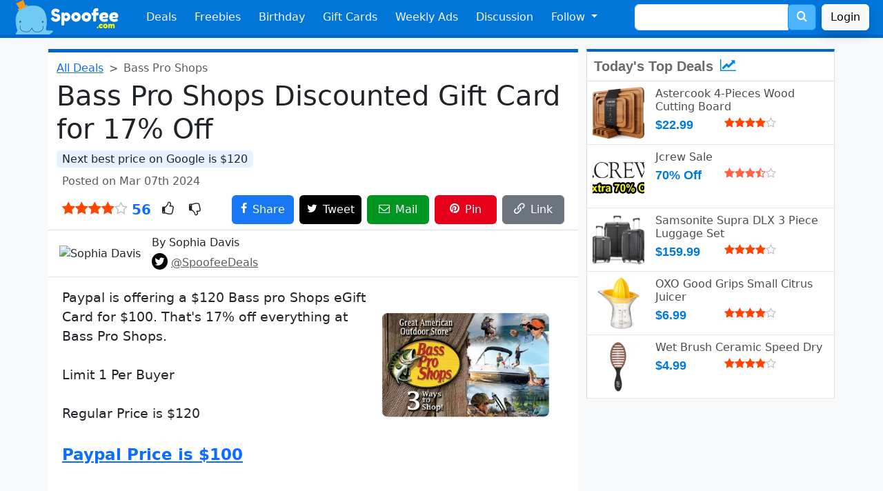

--- FILE ---
content_type: text/html; charset=UTF-8
request_url: https://www.spoofee.com/bass-pro-shops-discounted-gift-card-17-off/deals/992268
body_size: 9711
content:
<!doctype html>
<html lang="en">
<head>
  <!-- Google tag (gtag.js) -->
<script async src="https://www.googletagmanager.com/gtag/js?id=G-ZRFQH6ZYVL"></script>
<script>
  window.dataLayer = window.dataLayer || [];
  function gtag(){dataLayer.push(arguments);}
  gtag('js', new Date());

  gtag('config', 'G-ZRFQH6ZYVL');
</script>
  <meta http-equiv="Content-Type" content="text/html; charset=utf-8" />
  <meta name="viewport" content="width=device-width, initial-scale=1, shrink-to-fit=no" />
  <meta http-equiv="X-UA-Compatible" content="IE=Edge,chrome=1" />
  <link rel="search" type="application/opensearchdescription+xml" href="/opensearch.xml.php" title="Spoofee Search" />
  <link rel="shortcut icon" href="/favicon.ico" />
  <link rel="canonical" href="https://www.spoofee.com/bass-pro-shops-discounted-gift-card-17-off/deals/992268" />
  <meta property="article:publisher" content="https://www.facebook.com/Spoofee" />
  <meta name="keywords" content="Bass, Pro, Shops, Discounted, Gift, Card, 17%, Off, "/>
  <meta name="description" content="Paypal is offering a $120 Bass pro Shops eGift Card for $100. That's 17% off everything at Bass Pro Shops. This is the lowest price found with a 17% savings"/>

  <meta property="twitter:card" value="summary"/>
  <meta property="twitter:site" value="@SpoofeeDeals"/>
  <meta name="twitter:domain" content="https://www.spoofee.com" />
  <meta name="twitter:title" content="Bass Pro Shops Discounted Gift Card for 17% Off" />
  <meta name="twitter:url" content="https://www.spoofee.com/bass-pro-shops-discounted-gift-card-17-off/deals/992268" />
  
  <meta name="twitter:image" content="https://www.spoofee.com/images/dealofday/original/992268.jpg" />
  <meta name="twitter:image:src" content="https://www.spoofee.com/images/dealofday/200/992268.jpg">  <meta name="twitter:description" content="Paypal is offering a $120 Bass pro Shops eGift Card for $100. That's 17% off everything at Bass Pro Shops. This is the lowest price found with a 17% savings.  Limit 1 Per Buyer. Regular Price is $120. " />
  <meta name="twitter:creator" content="Spoofee" />

  <meta property="fb:app_id" content="60832997773"/>
  <meta property="og:type" content="article"/>
  <meta property="og:url" content="https://www.spoofee.com/bass-pro-shops-discounted-gift-card-17-off/deals/992268"/>
  <meta property="og:title" content="Bass Pro Shops Discounted Gift Card for 17% Off" />
  
  <meta property="og:image" content="https://www.spoofee.com/images/dealofday/original/992268.jpg" />
  <meta property="og:description" content="Paypal is offering a $120 Bass pro Shops eGift Card for $100. That's 17% off everything at Bass Pro Shops. This is the lowest price found with a 17% savings.  Limit 1 Per Buyer. Regular Price is $120. Paypal Price is $100."/>
  <meta property="og:locale" content="en_US"/>
  <meta property="og:site_name" content="Spoofee Deals"/>
 
  <meta name="category" content="deals, coupons" />
  <meta name="sailthru.date" content="Thu, 07 Mar 2024 19:45:15 +0000" />
  <meta name="sailthru.expire_date" content="Thu, 07 Mar 2024 19:45:15 +0000" />
  <meta name="sailthru.tags" content="Deals, Coupons" />
  
  <meta name="sailthru.image.thumb" content="https://www.spoofee.com/images/dealofday/200/992268.jpg" />
	
  <meta name="author" content="Spoofee" />

  <meta property="article:author" content="https://www.facebook.com/Spoofee"/>
  <meta property="article:section" content="Deals, Coupons" />

  <meta name="publish_date" content="Thu, 07 Mar 2024 19:45:15 +0000" />


  <link rel="image_src" href="https://www.spoofee.com/images/dealofday/original/992268.jpg" />
  <meta name="image" content="https://www.spoofee.com/images/dealofday/original/992268.jpg" />
  <meta name="thumbnail" content="https://www.spoofee.com/images/dealofday/640/992268.jpg" />
  <link rel="publisher" type="text/html" href="https://www.facebook.com/Spoofee" />
  <link rel="apple-itouch-icon" href="/apple-touch-icon.png" />

  <meta itemprop="name" content='Bass Pro Shops Discounted Gift Card for 17% Off' />
  <meta itemprop="description" content="Paypal is offering a $120 Bass pro Shops eGift Card for $100. That's 17% off everything at Bass Pro Shops. This is the lowest price found with a 17% savings.  Limit 1 Per Buyer. Regular Price is $120. Paypal Price is $100." />
  <meta itemprop="image" content="https://www.spoofee.com/images/dealofday/150/992268.jpg" />

  <link rel="alternate" type="application/rss+xml" title="The Full Feed" href="/rss.php" />
  <link rel="alternate" type="application/rss+xml" title="Hot Deal Feed" href="/rsshot.php" />
  
  <title>Bass Pro Shops Discounted Gift Card for 17% Off</title>

  <link href="/fonts/style.css?v=1" rel="stylesheet">
  <link href="/css/side300-bs3.css?v=1" rel="stylesheet">
  <link href="/css/deal2.css?v=21" rel="stylesheet">
  <link href="/css/footer3.css?v=1" rel="stylesheet">

  <link href="https://cdn.jsdelivr.net/npm/bootstrap@5.3.3/dist/css/bootstrap.min.css" rel="stylesheet" integrity="sha384-QWTKZyjpPEjISv5WaRU9OFeRpok6YctnYmDr5pNlyT2bRjXh0JMhjY6hW+ALEwIH" crossorigin="anonymous">
  <script src="https://cdn.jsdelivr.net/npm/bootstrap@5.3.3/dist/js/bootstrap.bundle.min.js" integrity="sha384-YvpcrYf0tY3lHB60NNkmXc5s9fDVZLESaAA55NDzOxhy9GkcIdslK1eN7N6jIeHz" crossorigin="anonymous"></script>

  <link rel="stylesheet" href="/css/bootstrap-custom-3.css?v=3">
  <link rel="stylesheet" href="/css/bootstrap-social.css?v=f">



<script type="application/ld+json">
{
  "@context": "https://schema.org",
  "@type": "Article",
  "mainEntityOfPage":{
    "@type":"WebPage",
    "@id":"https://www.spoofee.com/bass-pro-shops-discounted-gift-card-17-off/deals/992268"
  },
  "headline": "Bass Pro Shops Discounted Gift Card for 17% Off",
  "image": {
    "@type": "ImageObject",
    "url": "https://www.spoofee.com/images/dealofday/original/992268.jpg",
    "height": 560,
    "width": 800  },
  "offers": {
    "@type": "Offer",
    "availability": "InStock",
    "name": "Bass Pro Shops Discounted Gift Card",
    "price": "17% Off",
    "priceCurrency": "USD"
  },
"thumbnailUrl":"https://www.spoofee.com/images/dealofday/150/992268.jpg",  "datePublished": "2024-03-07T19:45:15+00:00",
  "author": {
    "@type": "Person",
    "name": "Sophia Davis",
    "image": "https://www.spoofee.com/forums/data/avatars/o/0/1.jpg",
    "sameAs": "https://www.facebook.com/Spoofee"
  },
   "publisher": {
    "@type": "Organization",
    "name": "Spoofee",
    "logo": {
      "@type": "ImageObject",
      "url": "https://www.spoofee.com/img/logo/spoofee-logo-600x60.jpg",
      "width": 600,
      "height": 60
    }
  },
  "description": "Paypal is offering a $120 Bass pro Shops eGift Card for $100. That's 17% off everything at Bass Pro Shops. This is the lowest price found with a 17% savings.  Limit 1 Per Buyer. Regular Price is $120. Paypal Price is $100.",
  "name": "Bass Pro Shops Discounted Gift Card",
  
  "comment" :[
  
  ],
  "commentCount" : 0}
</script>

<!-- Clarity tracking code for http://www.spoofee.com/ --><script>    (function(c,l,a,r,i,t,y){        c[a]=c[a]||function(){(c[a].q=c[a].q||[]).push(arguments)};        t=l.createElement(r);t.async=1;t.src="https://www.clarity.ms/tag/"+i+"?ref=bwt";        y=l.getElementsByTagName(r)[0];y.parentNode.insertBefore(t,y);    })(window, document, "clarity", "script", "hetkl1zb23");</script>
</head>

<body class='bg-light'>
<nav class="navbar navbar-expand-md bg-primary navbar-dark px-2" id="navigation">
  <div class="container-fluid">
    <a class="navbar-brand" href="https://www.spoofee.com" >
      <img src="/img/navbar/bootstrap-logo.png" height="50px" alt="Spoofee Logo">
    </a>
    <button class="navbar-toggler" type="button" data-bs-toggle="collapse" data-bs-target="#navbarSupportedContent" aria-controls="navbarSupportedContent" aria-expanded="false" aria-label="Toggle navigation">
      <span class="navbar-toggler-icon"></span>
    </button>

    <div class="collapse navbar-collapse" id="navbarSupportedContent">
      <ul class="navbar-nav mr-auto">
        <li class="nav-item">
          <a class="nav-link text-light"
            href="https://www.spoofee.com">
            Deals  
          </a>
        </li>
        <li class="nav-item">
          <a href="https://www.spoofee.com/free-stuff-freebies" class="nav-link text-light">
            Freebies
          </a>
        </li>
        <li class='nav-item'>
          <a href="https://www.spoofee.com/birthday-freebies-list" class="nav-link text-light">
            Birthday
          </a>
        </li>
        <li class='nav-item  d-md-none d-lg-block'>
          <a href="https://www.cardbear.com" class="nav-link text-light" target="cardbear">
            Gift Cards
          </a>
        </li>
        <li class='nav-item  d-md-none d-xl-block'>
          <a href="https://www.spoofee.com/weekly-ads-sunday-circulars" class="nav-link text-light">
            Weekly Ads
          </a>
        </li>
        <li class='nav-item  d-md-block'>
          <a href="https://www.spoofee.com/forums" class="nav-link text-light">
            Discussion
          </a>
        </li>

        <li class="nav-item dropdown d-md-none d-xl-block">
          <a class="nav-link text-light dropdown-toggle" href="#" id="followDropdown" role="button" data-bs-toggle="dropdown" aria-haspopup="true" aria-expanded="false">
            Follow
          </a>
          <ul class="dropdown-menu" aria-labelledby="followDropdown">
            <li>
              <a href="https://www.facebook.com/Spoofee" class="dropdown-item">
                <i style="color:#3b5998" class="icon-facebook"></i> Facebook
              </a>
	    </li>
            <li>
              <a href="https://twitter.com/intent/follow?source=followbutton&variant=1.0&screen_name=SpoofeeDeals" class="dropdown-item">
                <i style="color:#00aced" class="icon-twitter"></i> Twitter / X</a> 
            </li>
            <li>
              <a href="https://www.linkedin.com/company/spoofee-deals" class="dropdown-item">
                <i style="color:#007bb6" class="icon-linkedin"></i> LinkedIn</a>
            </li>
            <li>
              <a href="http://feeds.feedburner.com/spoofeeAllDeals" class="dropdown-item">
                <i style="color:#ff9900" class="icon-feed"></i> RSS</a>
            </li>
            <li>
              <hr class="dropdown-divider">
            </li>
            <li>
              <a href="https://www.spoofee.com/about-us" class="dropdown-item">
                <span class="icon-pencil" style="color:black"></span> Contact Us
              </a>
            </li>
            <li>
              <a href="https://www.spoofee.com/about-us" class="dropdown-item">
                <span class="icon-info-circle" style="color:black"></span> About Us
              </a>
            </li>
          </ul>
        </li>
    </ul>
    <form class="d-flex d-none d-md-block mx-auto me-0" method="get" action="https://www.spoofee.com/searchresult.php">
      <div class="input-group">
        <input type="text" class="form-control" placeholder="" name="q" value="">
        <input name="section" type="hidden" value="search">
        <div class="input-group-append">
          <button class="btn btn-search" type="submit" >
            <span style="font-size: 16px; color: white;">
              <span class="icon-search"></span>
            </span>
          </button>
        </div>
      </div>
    </form>
    <a href='https://www.spoofee.com/forums/index.php?login&_xfRedirect=https://www.spoofee.com/bass-pro-shops-discounted-gift-card-17-off/deals/992268' class='btn btn-light shadow ms-2'>Login</a>  </div>
  </div>
</nav>
<div class="container-fluid d-sm-block d-md-none search-bar py-1 bg-dark">
  <div class="row">
    <div class="col">
      <form class="form-inline" method="get" action="https://www.spoofee.com/searchresult.php">
        <div class="input-group w-90 mx-auto">
          <input type="text" class="form-control" placeholder="free burger vegas" name="q" value="">
          <input name="section" type="hidden" value="search">
          <div class="input-group-append">
            <button class="btn btn-search" type="submit">
              <span style="font-size: 24px; color: white;">
                <i class="icon-search"></i>
              </span>
            </button>
          </div>
        </div>
      </form>
    </div>
  </div>
</div>




<div class="container-lg mt-3 pe-lg-0">
  <div class="row">

  <div class="col-12 col-sm-12 col-md-12 col-lg-8 col-xl-8 dealtitle bg-white rounded-bottom">
   
    <nav style="--bs-breadcrumb-divider: '>';" aria-label="breadcrumb">
      <ol class="breadcrumb my-1">
        <li class="breadcrumb-item"><a href="https://www.spoofee.com">All Deals</a></li>
        <li class="breadcrumb-item active" aria-current="page">Bass Pro Shops</li>
      </ol>
    </nav>



    <h1>Bass Pro Shops Discounted Gift Card for 17% Off</h1>

    
    <p class='mb-2'>
       <mark class='bg-lightblue rounded px-2'>Next best price on Google is $120</mark>
    </p>
    
    <div class='d-flex mb-2 ps-2 text-muted align-items-center'>
      <div class="flex-grow-1 pe-2">
        Posted on Mar 07th 2024      </div>
      <div class='flex-shrink-1 pe-2' id='dealmsg'>
      </div>
    </div>

  <div class="d-flex mb-2 px-2 align-items-center">
    <div class="flex-shrink-1 fs-5 pe-2">
      <i class='icon-star' style='color:orangered'></i><i class='icon-star' style='color:orangered'></i><i class='icon-star' style='color:orangered'></i><i class='icon-star' style='color:orangered'></i><i class='icon-star-o' style='color:silver'></i>      <span class='text-primary fs-5 fw-bold'> 56</span>
    </div>
    <div class="flex-grow-1 fs-5">
      <span class='icon-thumbs-o-up px-2' onclick="ratedeal(236409, 5)" id='thumbup'></span>
      <span class='icon-thumbs-o-down px-2' onclick="ratedeal(236409, 1)" id='thumbdown'></span>
    </div>
    <div class='pe-2'><a href="https://www.facebook.com/sharer/sharer.php?u=https://www.spoofee.com/bass-pro-shops-discounted-gift-card-17-off/deals/992268" target="_blank" class="btn btn-facebook sharebutton-w p-2"><span class="icon-facebook"></span><span class='d-none d-sm-inline ms-2'>Share</span></a></div>
    <div class='pe-2'><a href="https://twitter.com/share?text=Bass+Pro+Shops+Discounted+Gift+Card+for+17%25+Off&hashtags=SpoofeeDeals,deals&url=https://www.spoofee.com/bass-pro-shops-discounted-gift-card-17-off/deals/992268" target="_blank" class="btn btn-twitter sharebutton-w p-2"><span class="icon-twitter text-white"></span><span class='d-none d-sm-inline ms-2 text-white'>Tweet</span></a></div>
    <div class='d-none d-sm-block pe-2'><a href="/cdn-cgi/l/email-protection#[base64]" target="_blank" class="btn btn-email sharebutton-w p-2"><span class="icon-envelope-o text-white"></span><span class='d-none d-sm-inline ms-2'>Mail</span></a></div>
    <div class='d-none d-md-block d-lg-none d-xl-block pe-2'><a href="https://pinterest.com/pin/create/button/?url=https://www.spoofee.com/bass-pro-shops-discounted-gift-card-17-off/deals/992268&amp;media=https://www.spoofee.com/images/dealofday/original/992268.jpg&amp;description=Bass+Pro+Shops+Discounted+Gift+Card+for+17%25+Off" target="_blank" class="btn btn-pinterest sharebutton-w p-2"><span class="icon-pinterest text-white"></span><span class='d-none d-sm-inline ms-2'>Pin</span></a></div>
    <div><span class="btn btn-secondary sharebutton-w p-2" data-bs-toggle="tooltip" data-bs-placement="top" data-bs-trigger="click focus" title="URL Copied" onclick="copyToClipboard()"><span class="icon-link text-white"></span><span class='d-none d-sm-inline ms-2'>Link</span></span></div>
  </div>



  


    
  <div class="d-flex border-bottom border-top py-2 px-3 mx-n1 align-items-center">
    <div class="flex-shrink-0 callout-info">
              <img src='https://www.spoofee.com/forums/data/avatars/o/0/1.jpg' alt='Sophia Davis' class='rounded-circle align-self-start mr-3 hf-50'>
    </div>
    <div class="flex-grow-1 ms-3">
      <h6 class="mt-0">By 
        Sophia Davis      </h6>
      <p class='mb-0'>
        <span class='text-info font-weight-light mb-0'>
          <span class="icon-twitter btn-twitter p-1 rounded-circle"></span> <a href='https://twitter.com/SpoofeeDeals' class='text-decoration-underline text-muted'>@SpoofeeDeals</a>
        </span>
      </p>
    </div>
  </div>


  <div class="deal-text text-break pt-3 px-2 pb-5" id='dealDescription'>
      <div class='dealimg mx-n1 float-md-end'>
    <picture>
      <source srcset='/images/deal/original/992268.webp' type='image/webp'>
      <source srcset='/images/dealofday/original/992268.jpg' type='image/jpeg'> 
      <img src="/images/dealofday/original/992268.jpg" data-src="/images/dealofday/original/992268.jpg" loading="lazy" class="rounded-3 dealimghorizon" alt="Bass Pro Shops Discounted Gift Card for 17% Off">
    </picture>
  </div>
  
    <div class="bbWrapper">Paypal is offering a $120 Bass pro Shops eGift Card for $100.  That&#039;s 17% off everything at Bass Pro Shops.<br /><br />Limit 1 Per Buyer<br /><br />Regular Price is $120<br /><br /><a href="https://www.paypal.com/us/gifts/brands/bassprogo" target="_blank" class="link link--external" rel="nofollow ugc noopener">Paypal Price is $100</a></div>

    
      </div>

<script data-cfasync="false" src="/cdn-cgi/scripts/5c5dd728/cloudflare-static/email-decode.min.js"></script><script async src="//pagead2.googlesyndication.com/pagead/js/adsbygoogle.js"></script>
<ins class="adsbygoogle"
     style="display:block; text-align:center;"
     data-ad-layout="in-article"
     data-ad-format="fluid"
     data-ad-client="ca-pub-5953943608699958"
     data-ad-slot="9063381390"></ins>
<script>
     (adsbygoogle = window.adsbygoogle || []).push({});
</script>

<div class='hotdealsbox row'>
</div>


<div class="d-flex breadcrumb commentbar mx-n1 p-3 justify-content-between align-items-center">
  <div class="fw-normal">
    Comments <div class='badge bg-light text-black ms-2'><h6 class='my-0 mx-2'>0</h6></div>  </div>
  <div class="text-right">
    <a href='https://www.spoofee.com/forums/index.php?posts/992268' rel=”nofollow”>
      <i class="icon-comments text-white fs-5"></i>
    </a>
  </div>
</div>


<div class="" id="commentanonymous">
  <div class="card card-body">
    <h4>Comment on this deal</h4>
    

<script type="text/javascript" language="javascript">

   function makePOSTRequest2(url, parameters) {
     var http_request;
     http_request = new XMLHttpRequest();
     http_request.onreadystatechange = function() {
       if (this.readyState == 4 && this.status == 200) {
         displayContents(this);
       }
     };
     http_request.open("POST", url, true);
     http_request.setRequestHeader("Content-type", "application/x-www-form-urlencoded");
     http_request.send(parameters);
   }

   function displayContents(http_request) {
     result = http_request.responseText;
     if (result.substring(0,5) == 'Thank'){
       document.getElementById('progress').innerHTML = "";
       document.getElementById('buttonComment').value = "Posted!";
       document.getElementById('buttonComment').className = "btn btn-success";
       document.getElementById('progress').innerHTML = "<font color='green'><b>Thank you!</b></font>";            
     } else {
       document.getElementById('buttonComment').value = "Submit Comment";
       document.getElementById('buttonComment').className = "btn btn-primary";
       document.getElementById('buttonComment').disabled = false;
       document.getElementById('commentbox').disabled = false;
       document.getElementById('progress').innerHTML = "";
       document.getElementById('progress').innerHTML = "<font color='red'>" + result + "</font>";
     }
   }
   
   function get(obj) {
     document.getElementById('buttonComment').value = "Submitting...";
     document.getElementById('buttonComment').className = "btn btn-warning";
     document.getElementById('buttonComment').disabled = true;
     document.getElementById('commentbox').disabled = true;
     document.getElementById('progress').innerHTML = "<div class='spinner-border text-primary' role='status'><span class='visually-hidden'>Loading...</span></div>";

     var poststr = "vbuserid=" + encodeURI( document.getElementById("vbuserid").value ) +
                   "&vbusername=" + encodeURI( document.getElementById("vbusername").value ) +
                   "&dealid=" + encodeURI( document.getElementById("dealid").value ) +
                   "&commentbox=" + encodeURI(document.getElementById("commentbox").value.replace(/[&]/g,'andandandand'));
     makePOSTRequest2('/postcomment.php', poststr);
   }
</script>


<form name="dealComments" action="">
  <input name="vbuserid" id="vbuserid" type="hidden" value="70671" />
  <input name="vbusername" id="vbusername" type="hidden" value="Guest" />
  <input type="hidden" id="dealid" value="992268" />
  <div class="d-flex py-3 border-bottom">
    <div class='me-3'>
    <img class="rounded" data-src="https://www.spoofee.com/forums/data/avatars/o/0/2.jpg" src="https://www.spoofee.com/forums/data/avatars/o/0/2.jpg" alt="Guest" width="70"\>
    </div>
    <div class="media-body w-100">
      <h5 class="mt-0 mb-1">
        Guest                  <small class='text-muted font-weight-light'> - <a href='https://www.spoofee.com/forums/index.php?login&_xfRedirect=https://www.spoofee.com/bass-pro-shops-discounted-gift-card-17-off/deals/992268' class=''>Login</a></small>
        
      </h5>
      <textarea class="form-control my-2" aria-label="With textarea" placeholder="Add a comment..." maxlength='3000' id='commentbox'></textarea>
      <div class='text-end'>
        <span id='progress'></span> <input class="btn btn-primary" id="buttonComment" value="Submit Comment" onclick="return get(this.parentNode);" \>
      </div>
    </div>
  </div>
</form>


<div class='commentbox'>
  
  </div>
</div> 
</div><!--commentbox-->
</div>


<div class='col-12 col-lg-4'>
  <div class='row'>
    <div class='col-12 col-md-6 col-lg-12 mb-3'>
      
<div class="side300_box">
  <div class="headline">
    Today's Top Deals
    <span style="color:#08d">
      <i class="icon-line-chart ms-1"></i>
    </span>
  </div>
 
<div class="d-flex p-2 bb-1">
  <div class="flex-shrink-0">
    <a href="https://www.spoofee.com/astercook-4-pieces-wood-cutting-board/deals/1011622">
      <picture>
        <source srcset='/images/deal/200/1011622.webp' type="image/webp">
        <source srcset='/images/dealofday/200/1011622.jpg' type="image/jpeg">
        <img src='/images/dealofday/200/1011622.jpg' loading='lazy' alt='Astercook 4-Pieces Wood Cutting Board' 
          class="mr-3 dealsideimg rounded" itemprop='image' />
      </picture>
    </a>
  </div>
  <div class="flex-grow-1 ms-3">
    <a href="https://www.spoofee.com/astercook-4-pieces-wood-cutting-board/deals/1011622">
      <h6 class="mt-0 mb-1">
        Astercook 4-Pieces Wood Cutting Board      </h6>
    </a>

    <div class='side300cost'>
      $22.99    </div>

    <div class='text-black-50'>
      <i class='icon-star' style='color:orangered'></i><i class='icon-star' style='color:orangered'></i><i class='icon-star' style='color:orangered'></i><i class='icon-star' style='color:orangered'></i><i class='icon-star-o' style='color:silver'></i>      &nbsp;    </div>
  </div>
</div>

<div class="d-flex p-2 bb-1">
  <div class="flex-shrink-0">
    <a href="https://www.spoofee.com/jcrew-sale-extra-70-off-coupon/deals/968641">
      <picture>
        <source srcset='/images/deal/200/968641.webp' type="image/webp">
        <source srcset='/images/dealofday/200/968641.jpg' type="image/jpeg">
        <img src='/images/dealofday/200/968641.jpg' loading='lazy' alt='Jcrew Sale Extra 70% Off Coupon' 
          class="mr-3 dealsideimg rounded" itemprop='image' />
      </picture>
    </a>
  </div>
  <div class="flex-grow-1 ms-3">
    <a href="https://www.spoofee.com/jcrew-sale-extra-70-off-coupon/deals/968641">
      <h6 class="mt-0 mb-1">
        Jcrew Sale      </h6>
    </a>

    <div class='side300cost'>
      70% Off    </div>

    <div class='text-black-50'>
      <i class='icon-star' style='color:tomato'></i><i class='icon-star' style='color:tomato'></i><i class='icon-star' style='color:tomato'></i><i class='icon-star-half-o' style='color:tomato'></i><i class='icon-star-o' style='color:silver'></i>      &nbsp;    </div>
  </div>
</div>

<div class="d-flex p-2 bb-1">
  <div class="flex-shrink-0">
    <a href="https://www.spoofee.com/samsonite-supra-dlx-3-piece-luggage-set/deals/1011626">
      <picture>
        <source srcset='/images/deal/200/1011626.webp' type="image/webp">
        <source srcset='/images/dealofday/200/1011626.jpg' type="image/jpeg">
        <img src='/images/dealofday/200/1011626.jpg' loading='lazy' alt='Samsonite Supra DLX 3 Piece Luggage Set' 
          class="mr-3 dealsideimg rounded" itemprop='image' />
      </picture>
    </a>
  </div>
  <div class="flex-grow-1 ms-3">
    <a href="https://www.spoofee.com/samsonite-supra-dlx-3-piece-luggage-set/deals/1011626">
      <h6 class="mt-0 mb-1">
        Samsonite Supra DLX 3 Piece Luggage Set      </h6>
    </a>

    <div class='side300cost'>
      $159.99    </div>

    <div class='text-black-50'>
      <i class='icon-star' style='color:orangered'></i><i class='icon-star' style='color:orangered'></i><i class='icon-star' style='color:orangered'></i><i class='icon-star' style='color:orangered'></i><i class='icon-star-o' style='color:silver'></i>      &nbsp;    </div>
  </div>
</div>

<div class="d-flex p-2 bb-1">
  <div class="flex-shrink-0">
    <a href="https://www.spoofee.com/oxo-good-grips-small-citrus-juicer/deals/1011630">
      <picture>
        <source srcset='/images/deal/200/1011630.webp' type="image/webp">
        <source srcset='/images/dealofday/200/1011630.jpg' type="image/jpeg">
        <img src='/images/dealofday/200/1011630.jpg' loading='lazy' alt='OXO Good Grips Small Citrus Juicer' 
          class="mr-3 dealsideimg rounded" itemprop='image' />
      </picture>
    </a>
  </div>
  <div class="flex-grow-1 ms-3">
    <a href="https://www.spoofee.com/oxo-good-grips-small-citrus-juicer/deals/1011630">
      <h6 class="mt-0 mb-1">
        OXO Good Grips Small Citrus Juicer      </h6>
    </a>

    <div class='side300cost'>
      $6.99    </div>

    <div class='text-black-50'>
      <i class='icon-star' style='color:orangered'></i><i class='icon-star' style='color:orangered'></i><i class='icon-star' style='color:orangered'></i><i class='icon-star' style='color:orangered'></i><i class='icon-star-o' style='color:silver'></i>      &nbsp;    </div>
  </div>
</div>

<div class="d-flex p-2 bb-1">
  <div class="flex-shrink-0">
    <a href="https://www.spoofee.com/wet-brush-ceramic-speed-dry/deals/1011631">
      <picture>
        <source srcset='/images/deal/200/1011631.webp' type="image/webp">
        <source srcset='/images/dealofday/200/1011631.jpg' type="image/jpeg">
        <img src='/images/dealofday/200/1011631.jpg' loading='lazy' alt='Wet Brush Ceramic Speed Dry' 
          class="mr-3 dealsideimg rounded" itemprop='image' />
      </picture>
    </a>
  </div>
  <div class="flex-grow-1 ms-3">
    <a href="https://www.spoofee.com/wet-brush-ceramic-speed-dry/deals/1011631">
      <h6 class="mt-0 mb-1">
        Wet Brush Ceramic Speed Dry      </h6>
    </a>

    <div class='side300cost'>
      $4.99    </div>

    <div class='text-black-50'>
      <i class='icon-star' style='color:orangered'></i><i class='icon-star' style='color:orangered'></i><i class='icon-star' style='color:orangered'></i><i class='icon-star' style='color:orangered'></i><i class='icon-star-o' style='color:silver'></i>      &nbsp;    </div>
  </div>
</div>

</div>
    </div>
    <div class='col-12 col-md-6 col-lg-12 mb-3'>
      <script async src="https://pagead2.googlesyndication.com/pagead/js/adsbygoogle.js"></script>
<!-- spoofee-deal-under-top-deals -->
<ins class="adsbygoogle"
     style="display:block"
     data-ad-client="ca-pub-5953943608699958"
     data-ad-slot="4632139720"
     data-ad-format="auto"
     data-full-width-responsive="true"></ins>
<script>
     (adsbygoogle = window.adsbygoogle || []).push({});
</script>
    </div>
  </div>

    <div class='row'>
      <div class='col-12 col-sm-6 col-lg-12 mb-3'>
        <div class='side300_box greentop'>
  <div class='headline'>
    <a href="https://www.cardbear.com" alt="CardBear Gift Card Discount" target="_blank">
      Gift Card Discounts
      <span style="color:#28a745">
        <i class="icon-credit-card-alt"></i>
      </span>
    </a>
  </div>



<div class="d-flex p-2 bb-1">

  <div class="flex-shrink-1">
    <a href="https://www.cardbear.com/gift-card-discount/51/ihop" alt="IHOP" target="_blank">
      <picture>
        <source srcset='https://www.cardbear.com/img/medium/IHOP-gift-card.webp' type="image/webp">
        <source srcset='https://www.cardbear.com/img/medium/IHOP-gift-card.png' type="image/png">
        <img src='https://www.cardbear.com/img/medium/IHOP-gift-card.png' loading="lazy" alt="IHOP"
          class="align-self-center cardsideimg mr-1 rounded" itemprop='image' />
      </picture>
    </a>
  </div>

  <div class="flex-grow-1 align-items-center m-2">
    <a href="https://www.cardbear.com/gift-card-discount/51/ihop" alt="IHOP" target="_blank">
      <h6>
        IHOP      </h6>
    </a>
  </div>

  <div class="align-items-end align-items-center text-end">
    <a href="https://www.cardbear.com/gift-card-discount/51/ihop" alt="IHOP" target="_blank">
      <h5 class="card-subtitle mb-2 text-primary text-nowrap">
        21% Off 
      </h5>
    </a>

    <h6 class="card-subtitle text-success fw-light">
        was 12%    </h6>
  </div>
</div>






<div class="d-flex p-2 bb-1">

  <div class="flex-shrink-1">
    <a href="https://www.cardbear.com/gift-card-discount/276/sunglass-hut" alt="Sunglass Hut" target="_blank">
      <picture>
        <source srcset='https://www.cardbear.com/img/medium/SunglassHut-gift-card.webp' type="image/webp">
        <source srcset='https://www.cardbear.com/img/medium/SunglassHut-gift-card.png' type="image/png">
        <img src='https://www.cardbear.com/img/medium/SunglassHut-gift-card.png' loading="lazy" alt="Sunglass Hut"
          class="align-self-center cardsideimg mr-1 rounded" itemprop='image' />
      </picture>
    </a>
  </div>

  <div class="flex-grow-1 align-items-center m-2">
    <a href="https://www.cardbear.com/gift-card-discount/276/sunglass-hut" alt="Sunglass Hut" target="_blank">
      <h6>
        Sunglass Hut      </h6>
    </a>
  </div>

  <div class="align-items-end align-items-center text-end">
    <a href="https://www.cardbear.com/gift-card-discount/276/sunglass-hut" alt="Sunglass Hut" target="_blank">
      <h5 class="card-subtitle mb-2 text-primary text-nowrap">
        27% Off 
      </h5>
    </a>

    <h6 class="card-subtitle text-success fw-light">
        was 24%    </h6>
  </div>
</div>






<div class="d-flex p-2 bb-1">

  <div class="flex-shrink-1">
    <a href="https://www.cardbear.com/gift-card-discount/378/tillys" alt="Tilly's" target="_blank">
      <picture>
        <source srcset='https://www.cardbear.com/img/medium/Tillys-gift-card.webp' type="image/webp">
        <source srcset='https://www.cardbear.com/img/medium/Tillys-gift-card.png' type="image/png">
        <img src='https://www.cardbear.com/img/medium/Tillys-gift-card.png' loading="lazy" alt="Tilly's"
          class="align-self-center cardsideimg mr-1 rounded" itemprop='image' />
      </picture>
    </a>
  </div>

  <div class="flex-grow-1 align-items-center m-2">
    <a href="https://www.cardbear.com/gift-card-discount/378/tillys" alt="Tilly's" target="_blank">
      <h6>
        Tilly's      </h6>
    </a>
  </div>

  <div class="align-items-end align-items-center text-end">
    <a href="https://www.cardbear.com/gift-card-discount/378/tillys" alt="Tilly's" target="_blank">
      <h5 class="card-subtitle mb-2 text-primary text-nowrap">
        16% Off 
      </h5>
    </a>

    <h6 class="card-subtitle text-success fw-light">
        was 14%    </h6>
  </div>
</div>






<div class="d-flex p-2 bb-1">

  <div class="flex-shrink-1">
    <a href="https://www.cardbear.com/gift-card-discount/807/schlotzskys" alt="Schlotzsky's" target="_blank">
      <picture>
        <source srcset='https://www.cardbear.com/img/medium/Schlotzskys-gift-card.webp' type="image/webp">
        <source srcset='https://www.cardbear.com/img/medium/Schlotzskys-gift-card.png' type="image/png">
        <img src='https://www.cardbear.com/img/medium/Schlotzskys-gift-card.png' loading="lazy" alt="Schlotzsky's"
          class="align-self-center cardsideimg mr-1 rounded" itemprop='image' />
      </picture>
    </a>
  </div>

  <div class="flex-grow-1 align-items-center m-2">
    <a href="https://www.cardbear.com/gift-card-discount/807/schlotzskys" alt="Schlotzsky's" target="_blank">
      <h6>
        Schlotzsky's      </h6>
    </a>
  </div>

  <div class="align-items-end align-items-center text-end">
    <a href="https://www.cardbear.com/gift-card-discount/807/schlotzskys" alt="Schlotzsky's" target="_blank">
      <h5 class="card-subtitle mb-2 text-primary text-nowrap">
        19% Off 
      </h5>
    </a>

    <h6 class="card-subtitle text-success fw-light">
        was 18%    </h6>
  </div>
</div>






<div class="d-flex p-2 bb-1">

  <div class="flex-shrink-1">
    <a href="https://www.cardbear.com/gift-card-discount/859/alamo-drafthouse-cinema" alt="Alamo Drafthouse Cinema" target="_blank">
      <picture>
        <source srcset='https://www.cardbear.com/img/medium/AlamoDrafthouseCinema-gift-card.webp' type="image/webp">
        <source srcset='https://www.cardbear.com/img/medium/AlamoDrafthouseCinema-gift-card.png' type="image/png">
        <img src='https://www.cardbear.com/img/medium/AlamoDrafthouseCinema-gift-card.png' loading="lazy" alt="Alamo Drafthouse Cinema"
          class="align-self-center cardsideimg mr-1 rounded" itemprop='image' />
      </picture>
    </a>
  </div>

  <div class="flex-grow-1 align-items-center m-2">
    <a href="https://www.cardbear.com/gift-card-discount/859/alamo-drafthouse-cinema" alt="Alamo Drafthouse Cinema" target="_blank">
      <h6>
        Alamo Drafthouse Cinema      </h6>
    </a>
  </div>

  <div class="align-items-end align-items-center text-end">
    <a href="https://www.cardbear.com/gift-card-discount/859/alamo-drafthouse-cinema" alt="Alamo Drafthouse Cinema" target="_blank">
      <h5 class="card-subtitle mb-2 text-primary text-nowrap">
        11% Off 
      </h5>
    </a>

    <h6 class="card-subtitle text-success fw-light">
        was 10%    </h6>
  </div>
</div>






<div class="d-flex p-2 bb-1">

  <div class="flex-shrink-1">
    <a href="https://www.cardbear.com/gift-card-discount/103/dunkin-donuts" alt="Dunkin Donuts" target="_blank">
      <picture>
        <source srcset='https://www.cardbear.com/img/medium/DunkinDonuts-gift-card.webp' type="image/webp">
        <source srcset='https://www.cardbear.com/img/medium/DunkinDonuts-gift-card.png' type="image/png">
        <img src='https://www.cardbear.com/img/medium/DunkinDonuts-gift-card.png' loading="lazy" alt="Dunkin Donuts"
          class="align-self-center cardsideimg mr-1 rounded" itemprop='image' />
      </picture>
    </a>
  </div>

  <div class="flex-grow-1 align-items-center m-2">
    <a href="https://www.cardbear.com/gift-card-discount/103/dunkin-donuts" alt="Dunkin Donuts" target="_blank">
      <h6>
        Dunkin Donuts      </h6>
    </a>
  </div>

  <div class="align-items-end align-items-center text-end">
    <a href="https://www.cardbear.com/gift-card-discount/103/dunkin-donuts" alt="Dunkin Donuts" target="_blank">
      <h5 class="card-subtitle mb-2 text-primary text-nowrap">
        12% Off 
      </h5>
    </a>

    <h6 class="card-subtitle text-success fw-light">
        was 11%    </h6>
  </div>
</div>





  <div class="d-flex justify-content-center p-2 bb-1">
    <center>
      <a href='https://www.cardbear.com'>
        <button class='btn btn-primary btn-sm'>
          See All Gift Card Discounts
        </button>
      </a>
    </center>
  </div>

</div>
      </div>
      <div class='col-12 col-sm-6 col-lg-12 mb-3'>
        <div class="side300_box">
  <div class="headline">
    Subscribe! Don't miss out
    <span style="color:#06c">
      <i class="icon-star ms-1"></i>
    </span>
  </div>
 
  <div class='p-2 text-center' style='border-bottom:1px #ddd solid'>
  
    <h3 class='h2'>Get a Free Airtag!</h3>
    <div class='text-secondary'>
      100% spam free.<br>
      Unsubscribe anytime.<br>
      Monthly giveaway.
    </div>
    <picture>
      <source srcset='/images/giveaway/airtag-300.webp?i=1' type='image/webp'>
      <source srcset='/images/giveaway/airtag-300.jpg?i=1' type='image/jpeg'>
      <img src="/images/giveaway/airtag-300.webp?i=1" data-src="/images/giveaway/airtag-300.webp?i=1" class="img-fluid py-2" width='70%' alt="Airtag Giveaway">
    </picture>

    <form action="https://www.spoofee.com/sendy/subscribe" method="POST" accept-charset="utf-8">
        <input type="hidden" name="name" id="name" value="widgetairtag23"/>
        <input type="email" name="email" id="email" class="form-control form-control-lg" placeholder="Enter your email"/><br/><div style="display:none;">
        <label for="hp">HP</label><br/>
        <input type="text" name="hp" id="hp"/>
        </div>
        <input type="hidden" name="list" value="unx892BmnyU0RRsCFbIV8cjw"/>
        <input type="hidden" name="subform" value="yes"/>
        <div class="text-center">
          <button type="submit" class="btn btn-primary">
            <span>Sign me up!</span>
          </button>
        </div>
    </form>

    <div class='py-2'>
      <a href='/sign-up-to-win' class='text-success fs-6'>Spoofee Giveaway Details</a>
    </div>

  </div>
</div>
      </div>
    </div>

    <div class='row'>
      <div class='col-12 col-sm-6 col-lg-12 mb-3'>
              </div>
      <div class='col-12 col-sm-6 col-lg-12 mb-3'>
        
<div class="side300_box">
  <div class="headline">
    Most Searched Deals
    <span style="color:#08d">
      <i class="icon-line-chart ms-1"></i>
    </span>
  </div>
 
  <div class='p-2 text-center' style='border-bottom:1px #ddd solid'>
<a href='https://www.spoofee.com/search/xbox'><button type='button' class='btn btn-outline-primary m-2'>xbox</button></a><a href='https://www.spoofee.com/search/tv'><button type='button' class='btn btn-outline-secondary m-2'>tv</button></a><a href='https://www.spoofee.com/search/ipad'><button type='button' class='btn btn-outline-success m-2'>ipad</button></a><a href='https://www.spoofee.com/search/laptop'><button type='button' class='btn btn-outline-danger m-2'>laptop</button></a><a href='https://www.spoofee.com/search/dell'><button type='button' class='btn btn-outline-warning m-2'>dell</button></a><a href='https://www.spoofee.com/search/hdtv'><button type='button' class='btn btn-outline-info m-2'>hdtv</button></a><a href='https://www.spoofee.com/search/samsung'><button type='button' class='btn btn-outline-dark m-2'>samsung</button></a><a href='https://www.spoofee.com/search/amazon'><button type='button' class='btn btn-outline-primary m-2'>amazon</button></a><a href='https://www.spoofee.com/search/target'><button type='button' class='btn btn-outline-secondary m-2'>target</button></a><a href='https://www.spoofee.com/search/free'><button type='button' class='btn btn-outline-success m-2'>free</button></a><a href='https://www.spoofee.com/search/canon'><button type='button' class='btn btn-outline-danger m-2'>canon</button></a><a href='https://www.spoofee.com/search/printer'><button type='button' class='btn btn-outline-warning m-2'>printer</button></a><a href='https://www.spoofee.com/search/ssd'><button type='button' class='btn btn-outline-info m-2'>ssd</button></a><a href='https://www.spoofee.com/search/home'><button type='button' class='btn btn-outline-dark m-2'>home</button></a><a href='https://www.spoofee.com/search/staples'><button type='button' class='btn btn-outline-primary m-2'>staples</button></a><a href='https://www.spoofee.com/search/costco'><button type='button' class='btn btn-outline-secondary m-2'>costco</button></a>  </div>
</div>
      </div>
    </div>

  <div class='row'>
    <div class='col-12 col-md-6 col-lg-12 mb-3'>
      <script async src="https://pagead2.googlesyndication.com/pagead/js/adsbygoogle.js"></script>
<!-- spoofee-deal-under-top-deals -->
<ins class="adsbygoogle"
     style="display:block"
     data-ad-client="ca-pub-5953943608699958"
     data-ad-slot="4632139720"
     data-ad-format="auto"
     data-full-width-responsive="true"></ins>
<script>
     (adsbygoogle = window.adsbygoogle || []).push({});
</script>
    </div>
    <div class='col-12 col-md-6 col-lg-12 mb-3'>
      
<div class="side300_box">
  <div class="headline">
    More Deals for you
    <span style="color:#06c">
      <i class="icon-star"></i>
    </span>
  </div>
 
<div class="d-flex p-2 bb-1">
  <div class="flex-shrink-0">
    <a href="https://www.spoofee.com/how-to-get-a-discount-sirius-xm-radio-subscription/deals/732226">
      <picture>
      <source srcset='/images/deal/200/732226.webp' type="image/webp">
      <source srcset='/images/dealofday/200/732226.jpg' type="image/jpeg">
      <img src='/images/dealofday/200/732226.jpg' alt='How to Get a Discount Sirius XM Radio Subscription' 
        class="mr-3 dealsideimg rounded" itemprop='image' />
      </picture>
    </a>
  </div>
  <div class="flex-grow-1 ms-3">
    <a href="https://www.spoofee.com/how-to-get-a-discount-sirius-xm-radio-subscription/deals/732226">
      <h6 class="mt-0 mb-1">
        How to Get a Discount Sirius XM Radio Subscription      </h6>
    </a>

    <div class='side300cost'>
      How To    </div>
    
    <div class='side300rate'>
        <i class='icon-star' style='color:red'></i><i class='icon-star' style='color:red'></i><i class='icon-star' style='color:red'></i><i class='icon-star' style='color:red'></i><i class='icon-star-half-o' style='color:red'></i>    </div>
  </div>
</div>
<div class="d-flex p-2 bb-1">
  <div class="flex-shrink-0">
    <a href="https://www.spoofee.com/amc-or-regal-cinemas-or-fandango-movie-ticket-discount-20-off/deals/939548">
      <picture>
      <source srcset='/images/deal/200/939548.webp' type="image/webp">
      <source srcset='/images/dealofday/200/939548.jpg' type="image/jpeg">
      <img src='/images/dealofday/200/939548.jpg' alt='AMC or Regal Cinemas or Fandango Movie Ticket Discount 20% Off' 
        class="mr-3 dealsideimg rounded" itemprop='image' />
      </picture>
    </a>
  </div>
  <div class="flex-grow-1 ms-3">
    <a href="https://www.spoofee.com/amc-or-regal-cinemas-or-fandango-movie-ticket-discount-20-off/deals/939548">
      <h6 class="mt-0 mb-1">
        AMC or Regal Cinemas or Fandango Movie Ticket Discount 20% Off      </h6>
    </a>

    <div class='side300cost'>
      20% Off    </div>
    
    <div class='side300rate'>
        <i class='icon-star' style='color:DodgerBlue'></i><i class='icon-star' style='color:DodgerBlue'></i><i class='icon-star-o' style='color:silver'></i><i class='icon-star-o' style='color:silver'></i><i class='icon-star-o' style='color:silver'></i>    </div>
  </div>
</div>
</div>







    </div>
  </div>
</div>

  <div class='col-12 mt-2 d-block d-lg-none'>
    <nav aria-label="frontpagebutton">
  <ul class="pagination pagination-lg justify-content-center">
    <li class="page-item"><a class="page-link" href="https://www.spoofee.com">See Today's Deals</a></li>
  </ul>
</nav>
  </div>

</div>


</div>

</div>

  <div class="container-fluid mt-3 p-0">
    <footer class="footer stbottom p-3">
<div class='row'>

<div class='col-12 col-sm-4'>
  <h4>Spoofee Deals</h4>
  <p class="footer-links">
  <ul>
    <li><a href="/"><i class="icon-tags icon"></i> Hot Deals</a></li>
    <li><a href="/free-stuff-freebies"><i class="icon-fire icon"></i> Freebies</a></li>
    <li><a href="/weekly-ads-sunday-circulars"><span class='icon'><i class="icon-newspaper-o icon"></i> Weekly Ads</a></li>
    <li><a href="/birthday-freebies-list"><i class="icon-birthday-cake icon"></i> Birthday Deals</a></li>
    <li><a href="https://www.cardbear.com"><i class="icon-credit-card-alt icon"></i> Gift Card Discounts</a></li>
    <li><a href="/forums"><i class="icon-comments icon"></i> Community</a></li>
  </ul>
  </p>
</div>

<div class="col-12 col-sm-4">


<h4>Follow Us</h4>
  <center>
  <a href="https://www.facebook.com/Spoofee">
    <i class="icon-facebook fs-2 p-3" style='color:#ffffff'></i>
  </a>
  <a href="https://twitter.com/intent/follow?source=followbutton&variant=1.0&screen_name=SpoofeeDeals">
    <i class="icon-twitter fs-2 p-3" style='color:#99e3ff'></i>
  </a>
  <!--a href="http://www.linkedin.com/company/spoofee-deals">
    <i class="icon-linkedin fs-2 p-3" style='color:#f1faee'></i>
  </a-->
  <a href="https://feeds.feedburner.com/spoofeeAllDeals">
    <i class="icon-feed fs-2 p-3" style='color:#ffc126'></i>
  </a>
  </center>

<hr/>

<h4>Contact Us</h4>
<ul>
<li><i class="icon-paper-plane icon"></i><a href='/about-us'>Contact Us</a></li>
<li><i class="icon-info-circle icon"></i><a href='/about-us'>About Us</a></li>
</ul>  
</div>


<div class='col-12 col-sm-4'>
<h4>Submit Deals</h4>
<p>
<i class="icon-pencil icon"></i> Have a good deal or coupon? Want to share with our members? Please <a href='https://www.spoofee.com/forums/index.php?forums/hot-deals.5/' style='color:yellow'>post it on our forums</a></p>

<p>If it's a hot deal, we will post it on the front page with your name on it!</p>
</div>
</div>

<div class='row'>
  <div class='col-12 text-center'>
    <hr/>
    <small>
    <a href='/privacy' class='pe-3'>Your Privacy Rights</a>  
    <a href='/terms-of-service' class='pe-3'>TOS</a> 
    <a href='/affiliate-compensation-disclosure'>Affiliate Compensation Disclosure</a>
    <br>
    2026 Spoofee.com
    </small>
  </div>
</div>

</footer>
    <script type="text/javascript" src="https://s.skimresources.com/js/19228X764693.skimlinks.js"></script>  </div>

  <SCRIPT LANGUAGE="javascript" SRC="/includes/functions3.js?a=1" async defer></SCRIPT>
  <script defer src="https://static.cloudflareinsights.com/beacon.min.js/vcd15cbe7772f49c399c6a5babf22c1241717689176015" integrity="sha512-ZpsOmlRQV6y907TI0dKBHq9Md29nnaEIPlkf84rnaERnq6zvWvPUqr2ft8M1aS28oN72PdrCzSjY4U6VaAw1EQ==" data-cf-beacon='{"version":"2024.11.0","token":"0a58b8d5789340d8953d0cfec73a348e","r":1,"server_timing":{"name":{"cfCacheStatus":true,"cfEdge":true,"cfExtPri":true,"cfL4":true,"cfOrigin":true,"cfSpeedBrain":true},"location_startswith":null}}' crossorigin="anonymous"></script>
</body>
</html>




--- FILE ---
content_type: text/html; charset=utf-8
request_url: https://www.google.com/recaptcha/api2/aframe
body_size: 183
content:
<!DOCTYPE HTML><html><head><meta http-equiv="content-type" content="text/html; charset=UTF-8"></head><body><script nonce="fgARUyAGd6LkuokzFjtdYw">/** Anti-fraud and anti-abuse applications only. See google.com/recaptcha */ try{var clients={'sodar':'https://pagead2.googlesyndication.com/pagead/sodar?'};window.addEventListener("message",function(a){try{if(a.source===window.parent){var b=JSON.parse(a.data);var c=clients[b['id']];if(c){var d=document.createElement('img');d.src=c+b['params']+'&rc='+(localStorage.getItem("rc::a")?sessionStorage.getItem("rc::b"):"");window.document.body.appendChild(d);sessionStorage.setItem("rc::e",parseInt(sessionStorage.getItem("rc::e")||0)+1);localStorage.setItem("rc::h",'1768837211182');}}}catch(b){}});window.parent.postMessage("_grecaptcha_ready", "*");}catch(b){}</script></body></html>

--- FILE ---
content_type: application/javascript
request_url: https://www.spoofee.com/includes/functions3.js?a=1
body_size: 1591
content:
function flipCell(count, idTag){
  f = document.getElementById(idTag);
  f.style.display = (f.style.display == "none") ? showRow : "none";
}
  
var http_request = false;
function makePOSTRequest(url, parameters) {
  http_request = false;
  if (window.XMLHttpRequest) { // Mozilla, Safari,...
    http_request = new XMLHttpRequest();
    if (http_request.overrideMimeType) {
      http_request.overrideMimeType('text/html');
    }
  } else if (window.ActiveXObject) { // IE
    try {
      http_request = new ActiveXObject("Msxml2.XMLHTTP");
    } catch (e) {
      try {
        http_request = new ActiveXObject("Microsoft.XMLHTTP");
      } catch (e) {}
    }
  }
  if (!http_request) {
    alert('Cannot create XMLHTTP instance');
    return false;
  }
  http_request.onreadystatechange = alertContents;
  http_request.open('POST', url, true);
  http_request.setRequestHeader("Content-type", "application/x-www-form-urlencoded");
  http_request.setRequestHeader("Content-length", parameters.length);
  http_request.setRequestHeader("Connection", "close");
  http_request.send(parameters);
}

function alertContents() {
  if (http_request.readyState == 4) {
    if (http_request.status == 200) {
      result = http_request.responseText;
      alert(result);
    } else {
      alert('There was a problem with the request.');
    }
  }
}

function swap(mode, postid){
  var cpage;
  var title;
  var surl;
  var strtmp;
  cpage = "c" + postid;
  title = 'test';
  surl  = escape('https://www.spoofee.com/index.php?section=deal&did=' + postid);
  if (mode == 'e'){
    strtmp = "<table>";
    strtmp += "<tr><td class=popuptext>Your Name :</td>";
    strtmp += "<td><input id=yn" + postid + " name=\"name\" type=\"text\" size=15></td>";
    strtmp += "</tr>";
		
    strtmp += "<tr><td class=popuptext>Friend's Email:</td>";
    strtmp += "<td><input id=fe" + postid + " name=email type=text size=15></td>";
    strtmp += "</tr>";
		
    strtmp += "<tr><td colspan=3 align=center>";
    strtmp += "<input type=submit value=\"Tell a Friend!\" onclick=\"javascript:post(this.parentNode, 'friend', '" + postid + "');\">";
	strtmp += "</td></tr>";
    strtmp += "</table>";
  }else if(mode == 's'){
    strtmp = "<table>";
    strtmp += "<tr><td class=popuptext>";
    strtmp += "<a target='ref' href='aim:goim?message=" + surl + "'><img src='images/icons/aol.gif' border=0'> aol IM</a><br>";
    strtmp += "<a target='ref' href='http://blinklist.com/index.php?Action=Blink/addblink.php&Url=" + surl + "&Title='" + title + "'><img src='images/icons/blinklist.gif' border=0'> blinklist</a><br>";
    strtmp += "<a target='ref' href='http://del.icio.us/post?url=" + surl + "'><img src='images/icons/delicious.jpg' border=0'> del.icio.us</a><br>";
    strtmp += "<a target='ref' href='http://digg.com/submit?phase=2&url=" + surl + "'><img src='images/icons/digg.png' border=0'> digg</a><br>";
    strtmp += "<a target='ref' href='http://www.facebook.com/share.php?u=" + surl + "'><img src='images/icons/facebook.gif' border=0'> facebook</a><br>";
    strtmp += "<a target='ref' href='http://furl.net/storeIt.jsp?u=" + surl + "'><img src='images/icons/furl.gif' border=0'> furl</a><br>";
    strtmp += "<a target='ref' href='http://www.google.com/bookmarks/mark?op=edit&bkmk=" + surl + "&title='" + title + "'><img src='images/icons/google.jpg' border=0'> google</a><br>";
    strtmp += "<a target='ref' href='https://favorites.live.com/quickadd.aspx?marklet=1&mkt=en-us&url=" + surl + "'><img src='images/icons/live.gif' border=0'> live</a><br>";
    strtmp += "</td><td class=popuptext>";
    strtmp += "<a target='ref' href='http://ma.gnolia.com/bookmarklet/add?url=" + surl + "&title='" + title + "'><img src='images/icons/magnolia.gif' border=0'> ma.gnolia</a><br>";
    strtmp += "<a target='ref' href='http://www.netscape.com/submit/?U=" + surl + "&T='" + title + "'><img src='images/icons/netscape.gif' border=0'> netscape</a><br>";
    strtmp += "<a target='ref' href='http://www.newsvine.com/_wine/save?u=" + surl + "'><img src='images/icons/newsvine.gif' border=0'> newsvine</a><br>";
    strtmp += "<a target='ref' href='http://reddit.com/submit?url=" + surl + "&title='" + title + "'><img src='images/icons/reddit.gif' border=0'> reddit</a><br>";
    strtmp += "<a target='ref' href='http://www.stumbleupon.com/submit?url=" + surl + "&title='" + title + "'><img src='images/icons/stumbleupon.gif' border=0'> stumbleupon</a><br>";
    strtmp += "<a target='ref' href='http://tailrank.com/share/?link_href=" + surl + "&title='" + title + "'><img src='images/icons/tailrank.gif' border=0'> tailrank</a><br>";
    strtmp += "<a target='ref' href='http://www.technorati.com/faves?add=" + surl + "'><img src='images/icons/technorati.gif' border=0'> technorati</a><br>";
    strtmp += "<a target='ref' href='http://myweb2.search.yahoo.com/myresults/bookmarklet?u=" + surl + "&t='" + title + "'><img src='images/icons/yahoo.jpg' border=0'> yahoo</a><br>";strtmp += "</td></tr></table>";
  }else if(mode == 'l'){
    strtmp = "<table>";
    strtmp += "<tr><td class=popuptext>To get the direct link to this deal, just right click and the copy the URL of the following<br><br>";
    strtmp += "<a href='https://www.spoofee.com/index.php?section=deal&did=" + postid + "'><b>Link to Deal</b></a><br>";
    strtmp += "</td></tr></table>";
  }
  document.getElementById(cpage).innerHTML = strtmp;
}

function post(obj, type, postid) {
  var poststr;
  if (type == 'friend'){
    var yn = 'yn' + postid;
    var fe = 'fe' + postid;
    poststr = "name=" + encodeURI( document.getElementById(yn).value ) +
      "&email=" + encodeURI( document.getElementById(fe).value ) +
      "&postid=" + encodeURI( postid );
    makePOSTRequest('ajax/tellfriend.php', poststr);
  }
}

function copyToClipboard(text) {
  var inputc = document.body.appendChild(document.createElement("input"));
  inputc.value = window.location.href;
  inputc.focus();
  inputc.select();
  document.execCommand('copy');
  inputc.parentNode.removeChild(inputc);
  document.getElementById("dealmsg").innerHTML = "<div class='alert alert-warning m-0 p-2' role='alert'>URL Copied</div>";
}

function ratedeal(threadid, vote){
  var xhttp = new XMLHttpRequest();
  xhttp.onreadystatechange = function() {
    if (this.readyState == 4 && this.status == 200) {
      if (vote > 3) {
        document.getElementById("thumbup").style.color = "green";
        document.getElementById("thumbup").style.fontWeight = "bold";
        document.getElementById("thumbdown").style.color = "black";
        document.getElementById("thumbdown").style.fontWeight = "normal";
      } else {
        document.getElementById("thumbup").style.color = "black";
        document.getElementById("thumbup").style.fontWeight = "normal";
        document.getElementById("thumbdown").style.color = "red";
        document.getElementById("thumbdown").style.fontWeight = "bold";
      }
      document.getElementById("dealmsg").innerHTML = this.responseText;
    }
  };
  xhttp.open("GET", "https://www.spoofee.com/ajax/ratedeal.php?t=" + threadid + "&r=" + vote, true);
  xhttp.send();
}

